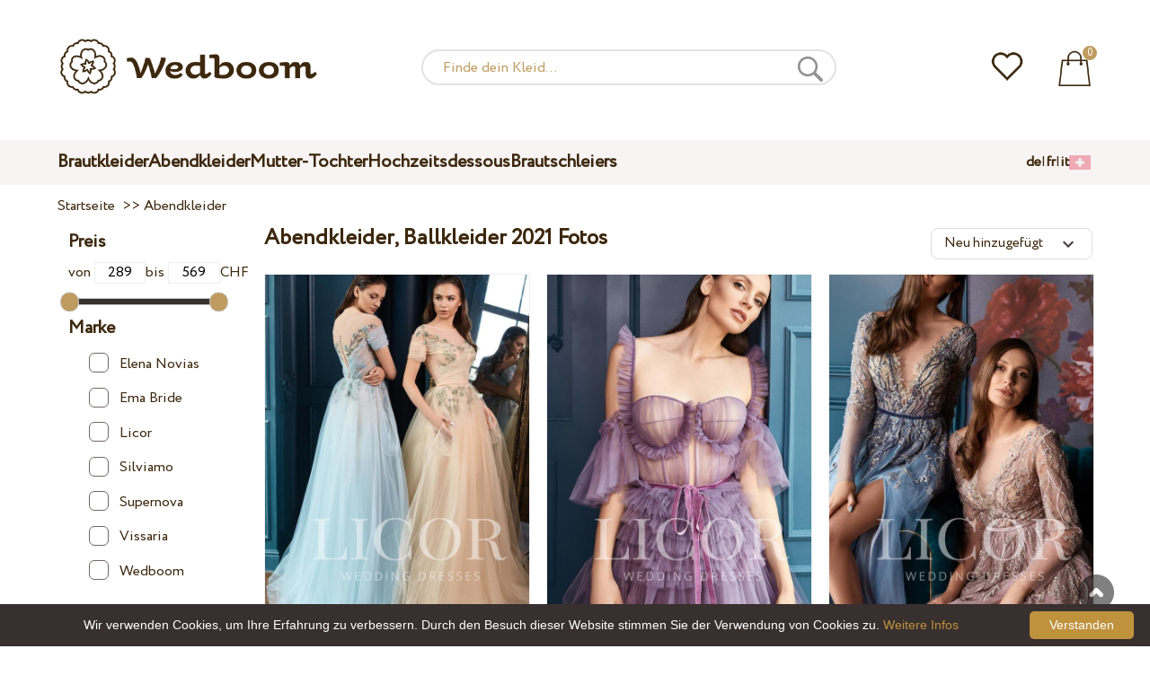

--- FILE ---
content_type: text/html; charset=UTF-8
request_url: https://wedboom.ch/de/evening-dresses/photo-2021/
body_size: 11741
content:
<!DOCTYPE html><html lang="de"><head><title>Abendkleider, Ballkleider 2021 Fotos – Wedboom.CH – Online-Shop der Brautkleidern</title><meta http-equiv="Content-Type" content="text/html; charset=UTF-8"><meta name="description" content=""><meta name="keywords" content="Abendkleider, Ballkleider 2021 Fotos"><meta name="viewport" content="width=device-width, initial-scale=1"><meta name="theme-color" content="#be9b5e"><link rel="icon" href="/favicon.ico" type="image/x-icon"><link rel="stylesheet" href="https://i.wdb.im/assets/css/normalize.min.css"><link rel="stylesheet" href="https://i.wdb.im/assets/css/style.min.css" media="screen"><link href="https://i.wdb.im/assets/css/mmenu.css" type="text/css" rel="stylesheet"><link href="https://i.wdb.im/assets/css/jquery-ui.min.css" rel="stylesheet" type="text/css"><script src="https://i.wdb.im/assets/js/jquery-1.8.3.min.js"></script><script src="https://i.wdb.im/assets/js/jquery-ui.min.js"></script><script src="https://i.wdb.im/assets/js/ajax-cart.js"></script><script src="https://i.wdb.im/assets/js/ajax-filter.js"></script><script src="https://i.wdb.im/assets/js/jquery-ias.min.js"></script><script async src="https://i.wdb.im/assets/js/product-to-session.js"></script><script src="https://i.wdb.im/assets/js/jquery.autocomplete-min.js"></script><script>
$(function() {
 if ($(window).width() <= 500) { $("img").each(function() { $(this).attr("src", $(this).attr("src").replace("800x1200", "400x600")); }); } }); </script><script src="https://i.wdb.im/assets/js/mmenu.js"></script><script>	
$(function() {
	$(".input_search").autocomplete({
 serviceUrl:'/ajax/search_products_de.php',
 minChars:1,
 noCache: false, 
 onSelect:
 function(suggestion){
 $(".input_search").closest('form').submit();
 },
 formatResult:
 function(suggestion, currentValue){
 var reEscape = new RegExp('(\\' + ['/', '.', '*', '+', '?', '|', '(', ')', '[', ']', '{', '}', '\\'].join('|\\') + ')', 'g');
 var pattern = '(' + currentValue.replace(reEscape, '\\$1') + ')';
 return (suggestion.data.image?"<img src='"+suggestion.data.image+"'> ":'') + suggestion.value.replace(new RegExp(pattern, 'gi'), '<strong>$1<\/strong>')+(suggestion.data.price_chf?" <span> CHF "+suggestion.data.price_chf+"</span>":'');
 }	
	});
});
$(function() {
	$(".input_search_mob").autocomplete({
 serviceUrl:'/ajax/search_products_de.php',
 minChars:1,
 noCache: false, 
 onSelect:
 function(suggestion){
 $(".input_search_mob").closest('form').submit();
 },
 formatResult:
 function(suggestion, currentValue){
 var reEscape = new RegExp('(\\' + ['/', '.', '*', '+', '?', '|', '(', ')', '[', ']', '{', '}', '\\'].join('|\\') + ')', 'g');
 var pattern = '(' + currentValue.replace(reEscape, '\\$1') + ')';
 return (suggestion.data.image?"<img src='"+suggestion.data.image+"'> ":'') + suggestion.value.replace(new RegExp(pattern, 'gi'), '<strong>$1<\/strong>')+(suggestion.data.price_chf?" <span> CHF "+suggestion.data.price_chf+"</span>":'');
 }	
	});
});
</script><script async src="https://www.googletagmanager.com/gtag/js?id=UA-31393438-8"></script><script>
 window.dataLayer = window.dataLayer || [];
 function gtag(){dataLayer.push(arguments);}
 gtag('js', new Date());
 gtag('config', 'UA-31393438-8');
	</script><script>
 var _gaq = _gaq || [];
 _gaq.push(['_setAccount', 'UA-31393438-8']);
 _gaq.push(['_setDomainName', 'wedboom.ch']);
 _gaq.push(['_trackPageview']);
 (function() {
 var ga = document.createElement('script'); ga.type = 'text/javascript'; ga.async = true;
 ga.src = ('https:' == document.location.protocol ? 'https://ssl' : 'http://www') + '.google-analytics.com/ga.js';
 var s = document.getElementsByTagName('script')[0]; s.parentNode.insertBefore(ga, s);
 })();
	</script><script>(function(w,d,s,l,i){w[l]=w[l]||[];w[l].push({'gtm.start':
new Date().getTime(),event:'gtm.js'});var f=d.getElementsByTagName(s)[0],
j=d.createElement(s),dl=l!='dataLayer'?'&l='+l:'';j.async=true;j.src=
'https://www.googletagmanager.com/gtm.js?id='+i+dl;f.parentNode.insertBefore(j,f);
})(window,document,'script','dataLayer','GTM-{$version->google_gmt|escape}');</script><script>
 !function(f,b,e,v,n,t,s)
 {if(f.fbq)return;n=f.fbq=function(){n.callMethod?
 n.callMethod.apply(n,arguments):n.queue.push(arguments)};
 if(!f._fbq)f._fbq=n;n.push=n;n.loaded=!0;n.version='2.0';
 n.queue=[];t=b.createElement(e);t.async=!0;
 t.src=v;s=b.getElementsByTagName(e)[0];
 s.parentNode.insertBefore(t,s)}(window, document,'script',
 'https://connect.facebook.net/en_US/fbevents.js');
 fbq('init', '677481419402271'); 
 fbq('init', '392616428097981');
 fbq('track', 'PageView');
</script><script type='application/ld+json'>{"@context":"https://schema.org","@type":"Organization","url":"https://wedboom.eu/","sameAs":["https://www.facebook.com/wedboom","https://www.instagram.com/wedboomstore/"],"@id":"https://wedbooom.eu/#organization","name":"Wedboom","logo":"{$settings->cdn1}/images/logo.png"}</script><script>
var page = '';
var sort = '';
var keyword = '';
var current_url = 'https://wedboom.ch/';
current_url += 'de/evening-dresses/photo-2021/';
</script><script>
document.addEventListener(
"DOMContentLoaded", () => {
new Mmenu( "#my-menu", {
navbar: {
title: "Wedboom.CH – Online-Shop der Brautkleidern"
}
});
}
);
</script><script>
$(document).ready(function(){
$(window).scroll(function(){
if ($(this).scrollTop() > 100) {
$('.scrollup').fadeIn();
} else {
$('.scrollup').fadeOut();
}
});
$('.scrollup').click(function(){
$("html, body").animate({ scrollTop: 0 }, 600);
return false;
});
});
</script><script>
fbq('trackCustom', 'ViewCategory', {
 content_name: 'Abendkleider, Ballkleider 2021 Fotos',
 content_category: 'Startseite > Abendkleider',
 content_ids: ['15698', '15697', '15696', '15695', '15694', '15693', '15692', '15691', '15690', '15689'],
 content_type: 'product',
 product_catalog_id: '2268459626797503'
});
</script><script async id="cookieinfo" src="https://i.wdb.im/assets/js/cookieinfo.min.js" data-bg="#38302f" data-fg="#FFFFFF" data-divlinkbg="#bf923d" data-link="#bf923d" data-divlink="#FFFFFF" data-cookie="CookieInfoScript" data-message="Wir verwenden Cookies, um Ihre Erfahrung zu verbessern. Durch den Besuch dieser Website stimmen Sie der Verwendung von Cookies zu." data-linkmsg="Weitere Infos" data-close-text="Verstanden"></script></head><body><noscript><img height="1" width="1" alt="" style="display:none" src="https://www.facebook.com/tr?id=677481419402271&ev=PageView&noscript=1" /></noscript><noscript><img height="1" width="1" alt="" style="display:none" src="https://www.facebook.com/tr?id=392616428097981&ev=PageView&noscript=1" /></noscript><script>
$(window).scroll(function() {
var height = $(window).scrollTop();
if(height > 130){
$("#header-fixed").slideDown(100);
} else{
$("#header-fixed").slideUp(100);
}
});
</script><div id="header-fixed"><div id="catalog-menu-container-fix"><div id="fixed-catalog"><ul><li><a href="/de/wedding-dresses/">Brautkleider</a></li><li><a href="/de/evening-dresses/">Abendkleider</a></li><li><a href="/de/family-look/">Mutter-Tochter</a></li><li><a href="/de/boudoir-dresses/">Hochzeitsdessous</a></li><li><a href="/de/bridal-veils/">Brautschleiers</a></li></ul></div><div id="fixed-informer"><div class="wishlist_informer"><a href="/de/wishlist/"><div class="whishlist-informer-off"></div></a></div><div class="cart_informer"><script>
$(document).ready(function(){
 $(".show-cart").click(function(){
 $("#header-fixed > .cart_informer > .data").show();
 $("#header > .cart_informer > .data").show();
 $("#header-mob > .cart_informer > .data").show();
 });
 $(".close-cart").click(function(){
 $("#header-fixed > .cart_informer > .data").hide();
 $("#header > .cart_informer > .data").hide();
 $("#header-mob > .cart_informer > .data").hide();
 });
});
</script><script>
function positionCartModal() {
 const modal = document.querySelector('.modal-cart');
 if (!modal) return;
 const modalHeight = modal.offsetHeight;
 const screenHeight = window.innerHeight;
 if (modalHeight < screenHeight * 0.9) { modal.style.top = '50%'; modal.style.transform = 'translate(-50%, -50%)'; } else { modal.style.top = '5%'; modal.style.transform = 'translateX(-50%)'; } } window.addEventListener('load', positionCartModal); window.addEventListener('resize', positionCartModal); </script><div class="cart-informer-off"></div><span class="informer-items informer-items-full">0</span></a></div><div id="modal_cart" class="modal data" style="display:none"><div class="modal-cart"><div class="close-cart"><a href="#"><img src="https://i.wdb.im/images/close-b.png" alt="schließen" title="schließen"></a></div><h4>Warenkorb</h4><span>Ihr Warenkorb ist leer</span></div></div></div></div></div></div><div id="header"><div id="logo"><a href="/de/"><img src="https://i.wdb.im/images/logo.png" alt="Wedboom.CH" title="Wedboom.CH"></a></div><div id="search"><form action="/de/search"><input class="input_search" type="text" name="keyword" value="" placeholder="Finde dein Kleid..."/><input type="hidden" name="lang" value="de"><input type="image" src="[data-uri]" alt="suchen" title="suchen"></form></div><div class="wishlist_informer"><a href="/de/wishlist/"><div class="whishlist-informer-off"></div></a></div><div class="cart_informer"><script>
$(document).ready(function(){
 $(".show-cart").click(function(){
 $("#header-fixed > .cart_informer > .data").show();
 $("#header > .cart_informer > .data").show();
 $("#header-mob > .cart_informer > .data").show();
 });
 $(".close-cart").click(function(){
 $("#header-fixed > .cart_informer > .data").hide();
 $("#header > .cart_informer > .data").hide();
 $("#header-mob > .cart_informer > .data").hide();
 });
});
</script><script>
function positionCartModal() {
 const modal = document.querySelector('.modal-cart');
 if (!modal) return;
 const modalHeight = modal.offsetHeight;
 const screenHeight = window.innerHeight;
 if (modalHeight < screenHeight * 0.9) { modal.style.top = '50%'; modal.style.transform = 'translate(-50%, -50%)'; } else { modal.style.top = '5%'; modal.style.transform = 'translateX(-50%)'; } } window.addEventListener('load', positionCartModal); window.addEventListener('resize', positionCartModal); </script><div class="cart-informer-off"></div><span class="informer-items informer-items-full">0</span></a></div><div id="modal_cart" class="modal data" style="display:none"><div class="modal-cart"><div class="close-cart"><a href="#"><img src="https://i.wdb.im/images/close-b.png" alt="schließen" title="schließen"></a></div><h4>Warenkorb</h4><span>Ihr Warenkorb ist leer</span></div></div></div></div><div id="header-mob"><div id="menu"><a href="#my-menu"></a></div><div id="search-mob-h"><a href="#"></a></div><div id="logo-mob"><a href="/de/"></a></div><div class="wishlist_informer"><a href="/de/wishlist/"><div class="whishlist-informer-off"></div></a></div><div class="cart_informer"><script>
$(document).ready(function(){
 $(".show-cart").click(function(){
 $("#header-fixed > .cart_informer > .data").show();
 $("#header > .cart_informer > .data").show();
 $("#header-mob > .cart_informer > .data").show();
 });
 $(".close-cart").click(function(){
 $("#header-fixed > .cart_informer > .data").hide();
 $("#header > .cart_informer > .data").hide();
 $("#header-mob > .cart_informer > .data").hide();
 });
});
</script><script>
function positionCartModal() {
 const modal = document.querySelector('.modal-cart');
 if (!modal) return;
 const modalHeight = modal.offsetHeight;
 const screenHeight = window.innerHeight;
 if (modalHeight < screenHeight * 0.9) { modal.style.top = '50%'; modal.style.transform = 'translate(-50%, -50%)'; } else { modal.style.top = '5%'; modal.style.transform = 'translateX(-50%)'; } } window.addEventListener('load', positionCartModal); window.addEventListener('resize', positionCartModal); </script><div class="cart-informer-off"></div><span class="informer-items informer-items-full">0</span></a></div><div id="modal_cart" class="modal data" style="display:none"><div class="modal-cart"><div class="close-cart"><a href="#"><img src="https://i.wdb.im/images/close-b.png" alt="schließen" title="schließen"></a></div><h4>Warenkorb</h4><span>Ihr Warenkorb ist leer</span></div></div></div></div><div id="modal-search" class="modal"><script>
$(document).ready(function(){
 $("#hide-search").click(function(){
 $("#search-mob").hide();
 $("#modal-search").hide();
 MagicSlideshow.play('slideshow-1');
 });
 $("#search-mob-h").click(function(){
 $("#search-mob").show();
 $("#modal-search").show();
 MagicSlideshow.pause('slideshow-1');
 });	
});
</script><div id="search-mob"><img id="hide-search" src="https://i.wdb.im/images/px.png" alt="schließen"><form action="/de/search"><input class="input_search_mob" type="text" name="keyword" value="" placeholder="Finde dein Kleid..."/><input type="hidden" name="lang" value="de"><input type="image" src="[data-uri]" alt="suchen" title="suchen"></form></div></div><script>
	window.onscroll = function() {myFunction()};
	var header = document.getElementById("header-mob");
	var sticky = header.offsetTop;
	function myFunction() {
 if (window.pageYOffset > sticky) {
 header.classList.add("sticky");
 } else {
 header.classList.remove("sticky");
 }
	}	
	</script><div id="catalog-menu"><div id="catalog-menu-container"><ul><li><a href="/de/wedding-dresses/">Brautkleider</a></li><li><a href="/de/evening-dresses/">Abendkleider</a></li><li><a href="/de/family-look/">Mutter-Tochter</a></li><li><a href="/de/boudoir-dresses/">Hochzeitsdessous</a></li><li><a href="/de/bridal-veils/">Brautschleiers</a></li></ul><div id="versions"><div id="langs"><a href="https://wedboom.ch/de/evening-dresses/photo-2021/">de</a><span class="sep">|</span><a href="https://wedboom.ch/fr/evening-dresses/photo-2021/">fr</a><span class="sep">|</span><a href="https://wedboom.ch/it/evening-dresses/photo-2021/">it</a></div><div id="flags"><a href="#" onclick="document.getElementById('international').style.display='block';MagicSlideshow.pause('slideshow-1');return false;"><img class="ch flag" src="https://i.wdb.im/images/px.png" alt=""></a></div></div></div></div><div id="international" class="modal" style="display:none"><div class="modal-vers"><div id="close-lang"><a href="#" onclick="document.getElementById('international').style.display='none';return false;"><img src="[data-uri]" alt="schließen" title="schließen"></a></div><div class="international"><ul class="in-1"><li class="at"><a href="https://wedboom.at/" rel="nofollow">Österreich<span class="language">(Austria)</span></a><li class="be"><a href="https://wedboom.be/" rel="nofollow">Belgique<span class="language">(Belgium)</span></a><li class="bg"><a href="https://wedboom.eu/bg/" rel="nofollow">България<span class="language">(Bulgaria)</span></a></li><li class="hr"><a href="https://wedboom.eu/hr/" rel="nofollow">Hrvatska<span class="language">(Croatia)</span></a></li><li class="cz"><a href="https://wedboom.cz/" rel="nofollow">Česko<span class="language">(Czechia)</span></a><li class="da"><a href="https://wedboom.eu/da/" rel="nofollow">Danmark<span class="language">(Denmark)</span></a></li><li class="et"><a href="https://wedboom.eu/et/" rel="nofollow">Eesti<span class="language">(Estonia)</span></a></li><li class="fi"><a href="https://wedboom.eu/fi/" rel="nofollow">Suomi<span class="language">(Finland)</span></a></li><li class="fr"><a href="https://wedboom.fr/" rel="nofollow">France<span class="language">(France)</span></a><li class="de"><a href="https://wedboom.de/" rel="nofollow">Deutschland<span class="language">(Germany)</span></a><li class="el"><a href="https://wedboom.eu/el/" rel="nofollow">Ελλάδα<span class="language">(Greece)</span></a></li></ul><ul class="in-2"><li class="hu"><a href="https://wedboom.eu/hu/" rel="nofollow">Magyarország<span class="language">(Hungary)</span></a></li><li class="it"><a href="https://wedboom.it/" rel="nofollow">Italia<span class="language">(Italy)</span></a><li class="kz"><a href="https://wedboom.kz/kk/" rel="nofollow">Қазақстан<span class="language">(Kazakhstan)</span></a><li class="lv"><a href="https://wedboom.eu/lv/" rel="nofollow">Latvija<span class="language">(Latvia)</span></a></li><li class="lt"><a href="https://wedboom.eu/lt/" rel="nofollow">Lietuva<span class="language">(Lithuania)</span></a></li><li class="md"><a href="https://wedboom.md/ro/" rel="nofollow">Moldova<span class="language">(Moldova)</span></a><li class="nl"><a href="https://wedboom.nl/" rel="nofollow">Nederland<span class="language">(Netherlands)</span></a><li class="nn"><a href="https://wedboom.eu/nn/" rel="nofollow">Noreg<span class="language">(Norway)</span></a></li><li class="pl"><a href="https://wedboom.pl/" rel="nofollow">Polska<span class="language">(Poland)</span></a><li class="pt"><a href="https://wedboom.eu/pt/" rel="nofollow">Portugal<span class="language">(Portugal)</span></a></li><li class="ro"><a href="https://wedboom.ro/" rel="nofollow">România<span class="language">(Romania)</span></a></ul><ul class="in-3"><li class="sr"><a href="https://wedboom.eu/sr/" rel="nofollow">Србија<span class="language">(Serbia)</span></a></li><li class="sk"><a href="https://wedboom.eu/sk/" rel="nofollow">Slovensko<span class="language">(Slovakia)</span></a></li><li class="sl"><a href="https://wedboom.eu/sl/" rel="nofollow">Slovenija<span class="language">(Slovenia)</span></a></li><li class="es"><a href="https://wedboom.es/" rel="nofollow">España<span class="language">(Spain)</span></a><li class="sv"><a href="https://wedboom.eu/sv/" rel="nofollow">Sverige<span class="language">(Sweden)</span></a></li><li class="ch"><a href="https://wedboom.ch/de/" rel="nofollow">Schweiz<span class="language">(Switzerland)</span></a><li class="ua"><a href="https://wedboom.ua/uk/" rel="nofollow">Україна<span class="language">(Ukraine)</span></a><li class="uk"><a href="https://wedboom.co.uk/" rel="nofollow">United Kingdom<span class="language">(UK)</span></a><li class="eu"><a href="https://wedboom.eu/en/" rel="nofollow">Europe<span class="language">(English)</span></a><li class="net"><a href="https://wedboom.net/" rel="nofollow">International<span class="language">(English)</span></a></ul></div></div></div><script>
document.addEventListener('click', function (event) {
 const modal = event.target.closest('.modal');
 if (!modal) return;
 if (!event.target.closest('.modal-cart, .modal-vers, .modal-pay, .modal-sizes, #search-mob, #filter_block')) {
 modal.style.display = 'none';
 }
});
</script><div id="content"><div class="content-container"><div id="path" xmlns:v="https://rdf.data-vocabulary.org/#"><a href="/de/" property="v:url" title="Wedboom.CH – Online-Shop der Brautkleidern"><span typeof="v:Breadcrumb" property="v:title">Startseite</span></a>
&nbsp;>>&nbsp;<a href="/de/evening-dresses/" property="v:url" title="Abendkleider"><span typeof="v:Breadcrumb" property="v:title">Abendkleider</span></a></div></div><div class="content-container" id="content-container"><div id="filter_block"><script>
	$(document).ready(function(){
 $("#hide_filter").click(function(){
 $("#filter_block").hide();
 $(".filter").hide();
 });
 $("#products_filter").click(function(){
 $("#filter_block").show();
 $(".filter").show();
 });
 if(window.location.href.indexOf("filter") > -1) {
 $("#filter_block").show();
 $(".filter").show();
 }	
	});
	</script><div id="filter_block2"><a href="https://wedboom.ch/de/evening-dresses/photo-2021/"><img src="https://i.wdb.im/images/close-b.png" alt="schließen" title="schließen"></a><script>
$('#flat-slider').slider({
orientation: 'horizontal',
range: true,
values: [17,67]
});
$(document).ready(function(){
var minMtf = 289;
var maxMtf = 569;
var valuesFirst = 289;
var valuesSecond = 569;
$( "#flat-slider" ).slider({
range: true,
min: minMtf,
max: maxMtf,
values: [ valuesFirst, valuesSecond ],
stop: function(event, ui) {
$( "input#minCost" ).val( ui.values[ 0 ] );
$( "input#maxCost" ).val( ui.values[ 1 ] );
$( "input#maxCost" ).trigger('change');
},
slide: function( event, ui ) {
$( "input#minCost" ).val( ui.values[ 0 ] );
$( "input#maxCost" ).val( ui.values[ 1 ] );
}
});
$("input#minCost").change(function(){
var value1=$("input#minCost").val();
var value2=$("input#maxCost").val();
if(parseInt(value1) > parseInt(value2)){
value1 = value2;
$("input#minCost").val(value1);
}
$("#flat-slider").slider("values",0,value1);
});
$("input#maxCost").change(function(){
var value1=$("input#minCost").val();
var value2=$("input#maxCost").val();
if(parseInt(value1) > parseInt(value2)){
value2 = value1;
$("input#maxCost").val(value2);
}
$("#flat-slider").slider("values",1,value2);
});
});
</script><form method="get" action="/de/evening-dresses/photo-2021/" id="featur" name="featur"><div class="price_position"><h3 id="fh">Preis</h3><div class="filters_wrapper"><div><label for="minCost">von
 <input style="width: 25%; padding:2px; text-align:center; background-color: transparent; border: 1px solid #eee;" type="text" name="price_first" id="minCost" value="289"/></label><label for="maxCost">bis
 <input style="width: 25%; padding:2px; text-align:center; background-color: transparent; border: 1px solid #eee;" type="text" name="price_last" id="maxCost" value="569"/></label>CHF 
 </div><br><div class="flat-slider" id="flat-slider" style="width: 80%;"></div><br></div></div><div class="filter_group"><h3 class="feature_name" data-feature="brand">
 Marke
 </h3><div id="brands_div"><ul><li><label class="container" for="brand_20">Elena Novias<input type="checkbox" id="brand_20" name="brand_20" value="20" /><span class="checkmark"></span></label></li><li><label class="container" for="brand_4">Ema Bride<input type="checkbox" id="brand_4" name="brand_4" value="4" /><span class="checkmark"></span></label></li><li><label class="container" for="brand_16">Licor<input type="checkbox" id="brand_16" name="brand_16" value="16" /><span class="checkmark"></span></label></li><li><label class="container" for="brand_9">Silviamo<input type="checkbox" id="brand_9" name="brand_9" value="9" /><span class="checkmark"></span></label></li><li><label class="container" for="brand_10">Supernova<input type="checkbox" id="brand_10" name="brand_10" value="10" /><span class="checkmark"></span></label></li><li><label class="container" for="brand_15">Vissaria<input type="checkbox" id="brand_15" name="brand_15" value="15" /><span class="checkmark"></span></label></li><li><label class="container" for="brand_1">Wedboom<input type="checkbox" id="brand_1" name="brand_1" value="1" /><span class="checkmark"></span></label></li></ul></div><br><h3 class="feature_name" data-feature="1">
 Silhouette
 </h3><ul><li><label class="container" for="1pai_1">A-Linie<input type="checkbox" id="1pai_1" name="1[]" value="a-line" /><span class="checkmark"></span></label></li><li><label class="container" for="1pai_2">Meerjungfrau<input type="checkbox" id="1pai_2" name="1[]" value="fit-and-flare" /><span class="checkmark"></span></label></li><li><label class="container" for="1pai_3">Fließende<input type="checkbox" id="1pai_3" name="1[]" value="sheath" /><span class="checkmark"></span></label></li><li><label class="container" for="1pai_4">kurzes Kleid<input type="checkbox" id="1pai_4" name="1[]" value="tea-length" /><span class="checkmark"></span></label></li></ul><h3 class="feature_name" data-feature="5">
 Schleppe
 </h3><ul><li><label class="container" for="5pai_1">Nein<input type="checkbox" id="5pai_1" name="5[]" value="-no" /><span class="checkmark"></span></label></li><li><label class="container" for="5pai_2">Ja<input type="checkbox" id="5pai_2" name="5[]" value="-yes" /><span class="checkmark"></span></label></li></ul><h3 class="feature_name" data-feature="8">
 Ärmel
 </h3><ul><li><label class="container" for="8pai_1">3/4<input type="checkbox" id="8pai_1" name="8[]" value="3/4" /><span class="checkmark"></span></label></li><li><label class="container" for="8pai_2">Lang<input type="checkbox" id="8pai_2" name="8[]" value="-long" /><span class="checkmark"></span></label></li><li><label class="container" for="8pai_3">Nein<input type="checkbox" id="8pai_3" name="8[]" value="-no" /><span class="checkmark"></span></label></li><li><label class="container" for="8pai_4">Kurz<input type="checkbox" id="8pai_4" name="8[]" value="-short" /><span class="checkmark"></span></label></li></ul><h3 class="feature_name" data-feature="6">
 Transformer
 </h3><ul><li><label class="container" for="6pai_1">Nein<input type="checkbox" id="6pai_1" name="6[]" value="-no" /><span class="checkmark"></span></label></li></ul><br><div id="mob-filter-buttons"><div id="mob-filter-butts"><a href="https://wedboom.ch/de/evening-dresses/photo-2021/" class="show-filter">Zeigen</a><span>&nbsp;</span><a href="/de/evening-dresses/" class="cancel-filter">Zurücksetzen</a></div></div><a href="/de/evening-dresses/">Zurücksetzen</a></div></form><br /></div></div><div id="products_block"><div id="products_header"><h1>Abendkleider, Ballkleider 2021 Fotos </h1></div><div id="products_sort"><script>
 function clicker(that) {
 var pick = that.options[that.selectedIndex].value;
 location.href = pick;
 }
	</script><script>	
	if ($(window).width() < 1024) { jQuery(function ($) { var ajaxBox = document.getElementById('ajax-box'); if ( localStorage.class ) { ajaxBox.className = localStorage.class; } $(':button.catalog-full, :button.catalog').click(function (e) { localStorage.class = ajaxBox.className = e.target.className; }); }); } </script><select onchange="clicker(this)" class="sort" id="sizes"><option value="/de/evening-dresses/photo-2021/?sort=views">Nach Beliebtheit</option><option value="/de/evening-dresses/photo-2021/?sort=price">Niedrigster Preis</option><option value="/de/evening-dresses/photo-2021/?sort=priced">Höchster Preis</option><option value="/de/evening-dresses/photo-2021/?sort=name">A-Z</option><option selected value="/de/evening-dresses/photo-2021/?sort=position">Neu hinzugefügt</option></select></div><div id="products_grid"><button class="catalog-full"></button><button class="catalog"></button></div><div id="products_filter"><img src="https://i.wdb.im/images/px.png" alt="filtern" /></div><ul id="ajax-box" class="catalog"><li class="products"><div class="image"><a href="/de/evening-dresses/licor-2200" title="Abendkleid Licor 2200"><img class="list" src="https://i.wdb.im/products/licor-2200-4.800x1200.jpg" alt="Abendkleid Licor 2200" title="Abendkleid Licor 2200"/></a><div class="color-icons"><ul class="colors"><li title="Grau-blau" style="background-color: #6699cc;color: #6699cc"><li title="Cappuccino" style="background-color: #bcada3;color: #bcada3"><li title="Minze" style="background-color: #aaf0d1;color: #aaf0d1"></ul></div><div class="hover"><div class="wish"><a href="/de/wishlist?id=15698" class="addps" id="addToWishList-15698" data-id='15698' data-key='wishlist' data-informer='1' data-result-text='<img src="https://i.wdb.im/images/heart-on.png" alt="zu Favoriten hinzugefügt" title="zu Favoriten hinzugefügt">'><img src="https://i.wdb.im/images/heart-off.png" alt="Zu Favoriten hinzufügen" title="Zu Favoriten hinzufügen"></a><script>
 var a = document.getElementById('addToWishList-15698');
 a.addEventListener(
 'click', 
 function() { 
 fbq('track', 'AddToWishlist', {
 content_ids: ['15698'],
 content_type: 'product',
 product_catalog_id: '2268459626797503',
 value: '349.99',
 currency: 'CHF' 
 }); 
 _gaq.push(['_trackEvent', '[Page Type]', 'Add to Wishlist', '[Abendkleid Licor 2200]']); 
 },
 false
 );
 </script></div><div class="more"><a href="/de/evening-dresses/licor-2200">Lesen Sie mehr</a></div></div></div><div class="item_row"><div class="item_name"><a href="/de/evening-dresses/licor-2200" title="Abendkleid Licor 2200">Abendkleid Licor 2200</a><div class="price"><span>CHF 349.<span class="cents">99</span></span></div></div><div class="buy_now"><a href="/de/evening-dresses/licor-2200">Lesen Sie mehr</a></div></div></li><li class="products"><div class="image"><a href="/de/evening-dresses/licor-2201" title="Abendkleid Licor 2201"><img class="list" src="https://i.wdb.im/products/licor-2201-1.800x1200.jpg" alt="Abendkleid Licor 2201" title="Abendkleid Licor 2201"/></a><div class="color-icons"><ul class="colors"><li title="Lila" style="background-color: #800080;color: #800080"><li title="Elektriker" style="background-color: #0892d0;color: #0892d0"><li title="Pfirsich" style="background-color: #ffe5b4;color: #ffe5b4"></ul></div><div class="hover"><div class="wish"><a href="/de/wishlist?id=15697" class="addps" id="addToWishList-15697" data-id='15697' data-key='wishlist' data-informer='1' data-result-text='<img src="https://i.wdb.im/images/heart-on.png" alt="zu Favoriten hinzugefügt" title="zu Favoriten hinzugefügt">'><img src="https://i.wdb.im/images/heart-off.png" alt="Zu Favoriten hinzufügen" title="Zu Favoriten hinzufügen"></a><script>
 var a = document.getElementById('addToWishList-15697');
 a.addEventListener(
 'click', 
 function() { 
 fbq('track', 'AddToWishlist', {
 content_ids: ['15697'],
 content_type: 'product',
 product_catalog_id: '2268459626797503',
 value: '349.99',
 currency: 'CHF' 
 }); 
 _gaq.push(['_trackEvent', '[Page Type]', 'Add to Wishlist', '[Abendkleid Licor 2201]']); 
 },
 false
 );
 </script></div><div class="more"><a href="/de/evening-dresses/licor-2201">Lesen Sie mehr</a></div></div></div><div class="item_row"><div class="item_name"><a href="/de/evening-dresses/licor-2201" title="Abendkleid Licor 2201">Abendkleid Licor 2201</a><div class="price"><span>CHF 349.<span class="cents">99</span></span></div></div><div class="buy_now"><a href="/de/evening-dresses/licor-2201">Lesen Sie mehr</a></div></div></li><li class="products"><div class="image"><a href="/de/evening-dresses/licor-2202" title="Abendkleid Licor 2202"><img class="list" src="https://i.wdb.im/products/licor-2202-1.800x1200.jpg" alt="Abendkleid Licor 2202" title="Abendkleid Licor 2202"/></a><div class="color-icons"><ul class="colors"><li title="Elektriker" style="background-color: #0892d0;color: #0892d0"><li title="Rauchig" style="background-color: #c5b5b4;color: #c5b5b4"><li title="Lila" style="background-color: #800080;color: #800080"></ul></div><div class="hover"><div class="wish"><a href="/de/wishlist?id=15696" class="addps" id="addToWishList-15696" data-id='15696' data-key='wishlist' data-informer='1' data-result-text='<img src="https://i.wdb.im/images/heart-on.png" alt="zu Favoriten hinzugefügt" title="zu Favoriten hinzugefügt">'><img src="https://i.wdb.im/images/heart-off.png" alt="Zu Favoriten hinzufügen" title="Zu Favoriten hinzufügen"></a><script>
 var a = document.getElementById('addToWishList-15696');
 a.addEventListener(
 'click', 
 function() { 
 fbq('track', 'AddToWishlist', {
 content_ids: ['15696'],
 content_type: 'product',
 product_catalog_id: '2268459626797503',
 value: '359.99',
 currency: 'CHF' 
 }); 
 _gaq.push(['_trackEvent', '[Page Type]', 'Add to Wishlist', '[Abendkleid Licor 2202]']); 
 },
 false
 );
 </script></div><div class="more"><a href="/de/evening-dresses/licor-2202">Lesen Sie mehr</a></div></div></div><div class="item_row"><div class="item_name"><a href="/de/evening-dresses/licor-2202" title="Abendkleid Licor 2202">Abendkleid Licor 2202</a><div class="price"><span>CHF 359.<span class="cents">99</span></span></div></div><div class="buy_now"><a href="/de/evening-dresses/licor-2202">Lesen Sie mehr</a></div></div></li><li class="products"><div class="image"><a href="/de/evening-dresses/licor-2203" title="Abendkleid Licor 2203"><img class="list" src="https://i.wdb.im/products/licor-2203-1.800x1200.jpg" alt="Abendkleid Licor 2203" title="Abendkleid Licor 2203"/></a><div class="color-icons"><ul class="colors"><li title="Puder" style="background-color: #FADADD;color: #FADADD"><li title="Schwarz" style="background-color: #000000;color: #000000"><li title="Graue" style="background-color: #808080;color: #808080"></ul></div><div class="hover"><div class="wish"><a href="/de/wishlist?id=15695" class="addps" id="addToWishList-15695" data-id='15695' data-key='wishlist' data-informer='1' data-result-text='<img src="https://i.wdb.im/images/heart-on.png" alt="zu Favoriten hinzugefügt" title="zu Favoriten hinzugefügt">'><img src="https://i.wdb.im/images/heart-off.png" alt="Zu Favoriten hinzufügen" title="Zu Favoriten hinzufügen"></a><script>
 var a = document.getElementById('addToWishList-15695');
 a.addEventListener(
 'click', 
 function() { 
 fbq('track', 'AddToWishlist', {
 content_ids: ['15695'],
 content_type: 'product',
 product_catalog_id: '2268459626797503',
 value: '369.99',
 currency: 'CHF' 
 }); 
 _gaq.push(['_trackEvent', '[Page Type]', 'Add to Wishlist', '[Abendkleid Licor 2203]']); 
 },
 false
 );
 </script></div><div class="more"><a href="/de/evening-dresses/licor-2203">Lesen Sie mehr</a></div></div></div><div class="item_row"><div class="item_name"><a href="/de/evening-dresses/licor-2203" title="Abendkleid Licor 2203">Abendkleid Licor 2203</a><div class="price"><span>CHF 369.<span class="cents">99</span></span></div></div><div class="buy_now"><a href="/de/evening-dresses/licor-2203">Lesen Sie mehr</a></div></div></li><li class="products"><div class="image"><a href="/de/evening-dresses/licor-2204" title="Abendkleid Licor 2204"><img class="list" src="https://i.wdb.im/products/licor-2204-1.800x1200.jpg" alt="Abendkleid Licor 2204" title="Abendkleid Licor 2204"/></a><div class="color-icons"><ul class="colors"><li title="Silber" style="background-color: #C0C0C0;color: #C0C0C0"><li title="Weinrot" style="background-color: #800020;color: #800020"><li title="Grün" style="background-color: #006633;color: #006633"></ul></div><div class="hover"><div class="wish"><a href="/de/wishlist?id=15694" class="addps" id="addToWishList-15694" data-id='15694' data-key='wishlist' data-informer='1' data-result-text='<img src="https://i.wdb.im/images/heart-on.png" alt="zu Favoriten hinzugefügt" title="zu Favoriten hinzugefügt">'><img src="https://i.wdb.im/images/heart-off.png" alt="Zu Favoriten hinzufügen" title="Zu Favoriten hinzufügen"></a><script>
 var a = document.getElementById('addToWishList-15694');
 a.addEventListener(
 'click', 
 function() { 
 fbq('track', 'AddToWishlist', {
 content_ids: ['15694'],
 content_type: 'product',
 product_catalog_id: '2268459626797503',
 value: '349.99',
 currency: 'CHF' 
 }); 
 _gaq.push(['_trackEvent', '[Page Type]', 'Add to Wishlist', '[Abendkleid Licor 2204]']); 
 },
 false
 );
 </script></div><div class="more"><a href="/de/evening-dresses/licor-2204">Lesen Sie mehr</a></div></div></div><div class="item_row"><div class="item_name"><a href="/de/evening-dresses/licor-2204" title="Abendkleid Licor 2204">Abendkleid Licor 2204</a><div class="price"><span>CHF 349.<span class="cents">99</span></span></div></div><div class="buy_now"><a href="/de/evening-dresses/licor-2204">Lesen Sie mehr</a></div></div></li><li class="products"><div class="image"><a href="/de/evening-dresses/licor-2205" title="Abendkleid Licor 2205"><img class="list" src="https://i.wdb.im/products/licor-2205-1.800x1200.jpg" alt="Abendkleid Licor 2205" title="Abendkleid Licor 2205"/></a><div class="color-icons"><ul class="colors"><li title="Dunkelblauer" style="background-color: #000080;color: #000080"><li title="Lila" style="background-color: #800080;color: #800080"></ul></div><div class="hover"><div class="wish"><a href="/de/wishlist?id=15693" class="addps" id="addToWishList-15693" data-id='15693' data-key='wishlist' data-informer='1' data-result-text='<img src="https://i.wdb.im/images/heart-on.png" alt="zu Favoriten hinzugefügt" title="zu Favoriten hinzugefügt">'><img src="https://i.wdb.im/images/heart-off.png" alt="Zu Favoriten hinzufügen" title="Zu Favoriten hinzufügen"></a><script>
 var a = document.getElementById('addToWishList-15693');
 a.addEventListener(
 'click', 
 function() { 
 fbq('track', 'AddToWishlist', {
 content_ids: ['15693'],
 content_type: 'product',
 product_catalog_id: '2268459626797503',
 value: '369.99',
 currency: 'CHF' 
 }); 
 _gaq.push(['_trackEvent', '[Page Type]', 'Add to Wishlist', '[Abendkleid Licor 2205]']); 
 },
 false
 );
 </script></div><div class="more"><a href="/de/evening-dresses/licor-2205">Lesen Sie mehr</a></div></div></div><div class="item_row"><div class="item_name"><a href="/de/evening-dresses/licor-2205" title="Abendkleid Licor 2205">Abendkleid Licor 2205</a><div class="price"><span>CHF 369.<span class="cents">99</span></span></div></div><div class="buy_now"><a href="/de/evening-dresses/licor-2205">Lesen Sie mehr</a></div></div></li><li class="products"><div class="image"><a href="/de/evening-dresses/licor-2206" title="Abendkleid Licor 2206"><img class="list" src="https://i.wdb.im/products/licor-2206-1.800x1200.jpg" alt="Abendkleid Licor 2206" title="Abendkleid Licor 2206"/></a><div class="color-icons"><ul class="colors"><li title="Grau-blau" style="background-color: #6699cc;color: #6699cc"><li title="Lila" style="background-color: #800080;color: #800080"></ul></div><div class="hover"><div class="wish"><a href="/de/wishlist?id=15692" class="addps" id="addToWishList-15692" data-id='15692' data-key='wishlist' data-informer='1' data-result-text='<img src="https://i.wdb.im/images/heart-on.png" alt="zu Favoriten hinzugefügt" title="zu Favoriten hinzugefügt">'><img src="https://i.wdb.im/images/heart-off.png" alt="Zu Favoriten hinzufügen" title="Zu Favoriten hinzufügen"></a><script>
 var a = document.getElementById('addToWishList-15692');
 a.addEventListener(
 'click', 
 function() { 
 fbq('track', 'AddToWishlist', {
 content_ids: ['15692'],
 content_type: 'product',
 product_catalog_id: '2268459626797503',
 value: '349.99',
 currency: 'CHF' 
 }); 
 _gaq.push(['_trackEvent', '[Page Type]', 'Add to Wishlist', '[Abendkleid Licor 2206]']); 
 },
 false
 );
 </script></div><div class="more"><a href="/de/evening-dresses/licor-2206">Lesen Sie mehr</a></div></div></div><div class="item_row"><div class="item_name"><a href="/de/evening-dresses/licor-2206" title="Abendkleid Licor 2206">Abendkleid Licor 2206</a><div class="price"><span>CHF 349.<span class="cents">99</span></span></div></div><div class="buy_now"><a href="/de/evening-dresses/licor-2206">Lesen Sie mehr</a></div></div></li><li class="products"><div class="image"><a href="/de/evening-dresses/licor-2207" title="Abendkleid Licor 2207"><img class="list" src="https://i.wdb.im/products/licor-2207-1.800x1200.jpg" alt="Abendkleid Licor 2207" title="Abendkleid Licor 2207"/></a><div class="color-icons"><ul class="colors"><li title="Gold" style="background-color: #be9b5e;color: #be9b5e"></ul></div><div class="hover"><div class="wish"><a href="/de/wishlist?id=15691" class="addps" id="addToWishList-15691" data-id='15691' data-key='wishlist' data-informer='1' data-result-text='<img src="https://i.wdb.im/images/heart-on.png" alt="zu Favoriten hinzugefügt" title="zu Favoriten hinzugefügt">'><img src="https://i.wdb.im/images/heart-off.png" alt="Zu Favoriten hinzufügen" title="Zu Favoriten hinzufügen"></a><script>
 var a = document.getElementById('addToWishList-15691');
 a.addEventListener(
 'click', 
 function() { 
 fbq('track', 'AddToWishlist', {
 content_ids: ['15691'],
 content_type: 'product',
 product_catalog_id: '2268459626797503',
 value: '349.99',
 currency: 'CHF' 
 }); 
 _gaq.push(['_trackEvent', '[Page Type]', 'Add to Wishlist', '[Abendkleid Licor 2207]']); 
 },
 false
 );
 </script></div><div class="more"><a href="/de/evening-dresses/licor-2207">Lesen Sie mehr</a></div></div></div><div class="item_row"><div class="item_name"><a href="/de/evening-dresses/licor-2207" title="Abendkleid Licor 2207">Abendkleid Licor 2207</a><div class="price"><span>CHF 349.<span class="cents">99</span></span></div></div><div class="buy_now"><a href="/de/evening-dresses/licor-2207">Lesen Sie mehr</a></div></div></li><li class="products"><div class="image"><a href="/de/evening-dresses/licor-2208" title="Abendkleid Licor 2208"><img class="list" src="https://i.wdb.im/products/licor-2208-1.800x1200.jpg" alt="Abendkleid Licor 2208" title="Abendkleid Licor 2208"/></a><div class="color-icons"><ul class="colors"><li title="Blau" style="background-color: #87ceeb;color: #87ceeb"><li title="Rauchig" style="background-color: #c5b5b4;color: #c5b5b4"><li title="Lila" style="background-color: #800080;color: #800080"></ul></div><div class="hover"><div class="wish"><a href="/de/wishlist?id=15690" class="addps" id="addToWishList-15690" data-id='15690' data-key='wishlist' data-informer='1' data-result-text='<img src="https://i.wdb.im/images/heart-on.png" alt="zu Favoriten hinzugefügt" title="zu Favoriten hinzugefügt">'><img src="https://i.wdb.im/images/heart-off.png" alt="Zu Favoriten hinzufügen" title="Zu Favoriten hinzufügen"></a><script>
 var a = document.getElementById('addToWishList-15690');
 a.addEventListener(
 'click', 
 function() { 
 fbq('track', 'AddToWishlist', {
 content_ids: ['15690'],
 content_type: 'product',
 product_catalog_id: '2268459626797503',
 value: '379.99',
 currency: 'CHF' 
 }); 
 _gaq.push(['_trackEvent', '[Page Type]', 'Add to Wishlist', '[Abendkleid Licor 2208]']); 
 },
 false
 );
 </script></div><div class="more"><a href="/de/evening-dresses/licor-2208">Lesen Sie mehr</a></div></div></div><div class="item_row"><div class="item_name"><a href="/de/evening-dresses/licor-2208" title="Abendkleid Licor 2208">Abendkleid Licor 2208</a><div class="price"><span>CHF 379.<span class="cents">99</span></span></div></div><div class="buy_now"><a href="/de/evening-dresses/licor-2208">Lesen Sie mehr</a></div></div></li><li class="products"><div class="image"><a href="/de/evening-dresses/licor-2209" title="Abendkleid Licor 2209"><img class="list" src="https://i.wdb.im/products/licor-2209-1.800x1200.jpg" alt="Abendkleid Licor 2209" title="Abendkleid Licor 2209"/></a><div class="color-icons"><ul class="colors"><li title="Puder" style="background-color: #FADADD;color: #FADADD"><li title="Grün" style="background-color: #006633;color: #006633"><li title="Dunkelblauer" style="background-color: #000080;color: #000080"></ul></div><div class="hover"><div class="wish"><a href="/de/wishlist?id=15689" class="addps" id="addToWishList-15689" data-id='15689' data-key='wishlist' data-informer='1' data-result-text='<img src="https://i.wdb.im/images/heart-on.png" alt="zu Favoriten hinzugefügt" title="zu Favoriten hinzugefügt">'><img src="https://i.wdb.im/images/heart-off.png" alt="Zu Favoriten hinzufügen" title="Zu Favoriten hinzufügen"></a><script>
 var a = document.getElementById('addToWishList-15689');
 a.addEventListener(
 'click', 
 function() { 
 fbq('track', 'AddToWishlist', {
 content_ids: ['15689'],
 content_type: 'product',
 product_catalog_id: '2268459626797503',
 value: '349.99',
 currency: 'CHF' 
 }); 
 _gaq.push(['_trackEvent', '[Page Type]', 'Add to Wishlist', '[Abendkleid Licor 2209]']); 
 },
 false
 );
 </script></div><div class="more"><a href="/de/evening-dresses/licor-2209">Lesen Sie mehr</a></div></div></div><div class="item_row"><div class="item_name"><a href="/de/evening-dresses/licor-2209" title="Abendkleid Licor 2209">Abendkleid Licor 2209</a><div class="price"><span>CHF 349.<span class="cents">99</span></span></div></div><div class="buy_now"><a href="/de/evening-dresses/licor-2209">Lesen Sie mehr</a></div></div></li><li class="products"><div class="image"><a href="/de/evening-dresses/licor-2210" title="Abendkleid Licor 2210"><img class="list" src="https://i.wdb.im/products/licor-2210-1.800x1200.jpg" alt="Abendkleid Licor 2210" title="Abendkleid Licor 2210"/></a><div class="color-icons"><ul class="colors"><li title="Weinrot" style="background-color: #800020;color: #800020"><li title="Dunkelblauer" style="background-color: #000080;color: #000080"></ul></div><div class="hover"><div class="wish"><a href="/de/wishlist?id=15688" class="addps" id="addToWishList-15688" data-id='15688' data-key='wishlist' data-informer='1' data-result-text='<img src="https://i.wdb.im/images/heart-on.png" alt="zu Favoriten hinzugefügt" title="zu Favoriten hinzugefügt">'><img src="https://i.wdb.im/images/heart-off.png" alt="Zu Favoriten hinzufügen" title="Zu Favoriten hinzufügen"></a><script>
 var a = document.getElementById('addToWishList-15688');
 a.addEventListener(
 'click', 
 function() { 
 fbq('track', 'AddToWishlist', {
 content_ids: ['15688'],
 content_type: 'product',
 product_catalog_id: '2268459626797503',
 value: '349.99',
 currency: 'CHF' 
 }); 
 _gaq.push(['_trackEvent', '[Page Type]', 'Add to Wishlist', '[Abendkleid Licor 2210]']); 
 },
 false
 );
 </script></div><div class="more"><a href="/de/evening-dresses/licor-2210">Lesen Sie mehr</a></div></div></div><div class="item_row"><div class="item_name"><a href="/de/evening-dresses/licor-2210" title="Abendkleid Licor 2210">Abendkleid Licor 2210</a><div class="price"><span>CHF 349.<span class="cents">99</span></span></div></div><div class="buy_now"><a href="/de/evening-dresses/licor-2210">Lesen Sie mehr</a></div></div></li><li class="products"><div class="image"><a href="/de/evening-dresses/licor-2211" title="Abendkleid Licor 2211"><img class="list" src="https://i.wdb.im/products/licor-2211-1.800x1200.jpg" alt="Abendkleid Licor 2211" title="Abendkleid Licor 2211"/></a><div class="color-icons"><ul class="colors"><li title="Grau-blau" style="background-color: #6699cc;color: #6699cc"><li title="Graue" style="background-color: #808080;color: #808080"><li title="Lila" style="background-color: #800080;color: #800080"></ul></div><div class="hover"><div class="wish"><a href="/de/wishlist?id=15687" class="addps" id="addToWishList-15687" data-id='15687' data-key='wishlist' data-informer='1' data-result-text='<img src="https://i.wdb.im/images/heart-on.png" alt="zu Favoriten hinzugefügt" title="zu Favoriten hinzugefügt">'><img src="https://i.wdb.im/images/heart-off.png" alt="Zu Favoriten hinzufügen" title="Zu Favoriten hinzufügen"></a><script>
 var a = document.getElementById('addToWishList-15687');
 a.addEventListener(
 'click', 
 function() { 
 fbq('track', 'AddToWishlist', {
 content_ids: ['15687'],
 content_type: 'product',
 product_catalog_id: '2268459626797503',
 value: '349.99',
 currency: 'CHF' 
 }); 
 _gaq.push(['_trackEvent', '[Page Type]', 'Add to Wishlist', '[Abendkleid Licor 2211]']); 
 },
 false
 );
 </script></div><div class="more"><a href="/de/evening-dresses/licor-2211">Lesen Sie mehr</a></div></div></div><div class="item_row"><div class="item_name"><a href="/de/evening-dresses/licor-2211" title="Abendkleid Licor 2211">Abendkleid Licor 2211</a><div class="price"><span>CHF 349.<span class="cents">99</span></span></div></div><div class="buy_now"><a href="/de/evening-dresses/licor-2211">Lesen Sie mehr</a></div></div></li><li class="products"><div class="image"><a href="/de/evening-dresses/licor-2212" title="Abendkleid Licor 2212"><img class="list" src="https://i.wdb.im/products/licor-2212-1.800x1200.jpg" alt="Abendkleid Licor 2212" title="Abendkleid Licor 2212"/></a><div class="color-icons"><ul class="colors"><li title="Schwarz" style="background-color: #000000;color: #000000"><li title="Puder" style="background-color: #FADADD;color: #FADADD"><li title="Weinrot" style="background-color: #800020;color: #800020"><li title="Rauchig" style="background-color: #c5b5b4;color: #c5b5b4"></ul></div><div class="hover"><div class="wish"><a href="/de/wishlist?id=15686" class="addps" id="addToWishList-15686" data-id='15686' data-key='wishlist' data-informer='1' data-result-text='<img src="https://i.wdb.im/images/heart-on.png" alt="zu Favoriten hinzugefügt" title="zu Favoriten hinzugefügt">'><img src="https://i.wdb.im/images/heart-off.png" alt="Zu Favoriten hinzufügen" title="Zu Favoriten hinzufügen"></a><script>
 var a = document.getElementById('addToWishList-15686');
 a.addEventListener(
 'click', 
 function() { 
 fbq('track', 'AddToWishlist', {
 content_ids: ['15686'],
 content_type: 'product',
 product_catalog_id: '2268459626797503',
 value: '349.99',
 currency: 'CHF' 
 }); 
 _gaq.push(['_trackEvent', '[Page Type]', 'Add to Wishlist', '[Abendkleid Licor 2212]']); 
 },
 false
 );
 </script></div><div class="more"><a href="/de/evening-dresses/licor-2212">Lesen Sie mehr</a></div></div></div><div class="item_row"><div class="item_name"><a href="/de/evening-dresses/licor-2212" title="Abendkleid Licor 2212">Abendkleid Licor 2212</a><div class="price"><span>CHF 349.<span class="cents">99</span></span></div></div><div class="buy_now"><a href="/de/evening-dresses/licor-2212">Lesen Sie mehr</a></div></div></li><li class="products"><div class="image"><a href="/de/evening-dresses/licor-2213" title="Abendkleid Licor 2213"><img class="list" src="https://i.wdb.im/products/licor-2213-1.800x1200.jpg" alt="Abendkleid Licor 2213" title="Abendkleid Licor 2213"/></a><div class="color-icons"><ul class="colors"><li title="Lila" style="background-color: #800080;color: #800080"><li title="Graue" style="background-color: #808080;color: #808080"><li title="Grau-blau" style="background-color: #6699cc;color: #6699cc"><li title="Rauchig" style="background-color: #c5b5b4;color: #c5b5b4"></ul></div><div class="hover"><div class="wish"><a href="/de/wishlist?id=15685" class="addps" id="addToWishList-15685" data-id='15685' data-key='wishlist' data-informer='1' data-result-text='<img src="https://i.wdb.im/images/heart-on.png" alt="zu Favoriten hinzugefügt" title="zu Favoriten hinzugefügt">'><img src="https://i.wdb.im/images/heart-off.png" alt="Zu Favoriten hinzufügen" title="Zu Favoriten hinzufügen"></a><script>
 var a = document.getElementById('addToWishList-15685');
 a.addEventListener(
 'click', 
 function() { 
 fbq('track', 'AddToWishlist', {
 content_ids: ['15685'],
 content_type: 'product',
 product_catalog_id: '2268459626797503',
 value: '349.99',
 currency: 'CHF' 
 }); 
 _gaq.push(['_trackEvent', '[Page Type]', 'Add to Wishlist', '[Abendkleid Licor 2213]']); 
 },
 false
 );
 </script></div><div class="more"><a href="/de/evening-dresses/licor-2213">Lesen Sie mehr</a></div></div></div><div class="item_row"><div class="item_name"><a href="/de/evening-dresses/licor-2213" title="Abendkleid Licor 2213">Abendkleid Licor 2213</a><div class="price"><span>CHF 349.<span class="cents">99</span></span></div></div><div class="buy_now"><a href="/de/evening-dresses/licor-2213">Lesen Sie mehr</a></div></div></li><li class="products"><div class="image"><a href="/de/evening-dresses/licor-2214" title="Abendkleid Licor 2214"><img class="list" src="https://i.wdb.im/products/licor-2214-1.800x1200.jpg" alt="Abendkleid Licor 2214" title="Abendkleid Licor 2214"/></a><div class="color-icons"><ul class="colors"><li title="Weinrot" style="background-color: #800020;color: #800020"><li title="Lila" style="background-color: #800080;color: #800080"><li title="Rauchig" style="background-color: #c5b5b4;color: #c5b5b4"><li title="Graue" style="background-color: #808080;color: #808080"></ul></div><div class="hover"><div class="wish"><a href="/de/wishlist?id=15684" class="addps" id="addToWishList-15684" data-id='15684' data-key='wishlist' data-informer='1' data-result-text='<img src="https://i.wdb.im/images/heart-on.png" alt="zu Favoriten hinzugefügt" title="zu Favoriten hinzugefügt">'><img src="https://i.wdb.im/images/heart-off.png" alt="Zu Favoriten hinzufügen" title="Zu Favoriten hinzufügen"></a><script>
 var a = document.getElementById('addToWishList-15684');
 a.addEventListener(
 'click', 
 function() { 
 fbq('track', 'AddToWishlist', {
 content_ids: ['15684'],
 content_type: 'product',
 product_catalog_id: '2268459626797503',
 value: '349.99',
 currency: 'CHF' 
 }); 
 _gaq.push(['_trackEvent', '[Page Type]', 'Add to Wishlist', '[Abendkleid Licor 2214]']); 
 },
 false
 );
 </script></div><div class="more"><a href="/de/evening-dresses/licor-2214">Lesen Sie mehr</a></div></div></div><div class="item_row"><div class="item_name"><a href="/de/evening-dresses/licor-2214" title="Abendkleid Licor 2214">Abendkleid Licor 2214</a><div class="price"><span>CHF 349.<span class="cents">99</span></span></div></div><div class="buy_now"><a href="/de/evening-dresses/licor-2214">Lesen Sie mehr</a></div></div></li><li class="products"><div class="image"><a href="/de/evening-dresses/licor-2215" title="Abendkleid Licor 2215"><img class="list" src="https://i.wdb.im/products/licor-2215-1.800x1200.jpg" alt="Abendkleid Licor 2215" title="Abendkleid Licor 2215"/></a><div class="color-icons"><ul class="colors"><li title="Graue" style="background-color: #808080;color: #808080"><li title="Puder" style="background-color: #FADADD;color: #FADADD"></ul></div><div class="hover"><div class="wish"><a href="/de/wishlist?id=15683" class="addps" id="addToWishList-15683" data-id='15683' data-key='wishlist' data-informer='1' data-result-text='<img src="https://i.wdb.im/images/heart-on.png" alt="zu Favoriten hinzugefügt" title="zu Favoriten hinzugefügt">'><img src="https://i.wdb.im/images/heart-off.png" alt="Zu Favoriten hinzufügen" title="Zu Favoriten hinzufügen"></a><script>
 var a = document.getElementById('addToWishList-15683');
 a.addEventListener(
 'click', 
 function() { 
 fbq('track', 'AddToWishlist', {
 content_ids: ['15683'],
 content_type: 'product',
 product_catalog_id: '2268459626797503',
 value: '349.99',
 currency: 'CHF' 
 }); 
 _gaq.push(['_trackEvent', '[Page Type]', 'Add to Wishlist', '[Abendkleid Licor 2215]']); 
 },
 false
 );
 </script></div><div class="more"><a href="/de/evening-dresses/licor-2215">Lesen Sie mehr</a></div></div></div><div class="item_row"><div class="item_name"><a href="/de/evening-dresses/licor-2215" title="Abendkleid Licor 2215">Abendkleid Licor 2215</a><div class="price"><span>CHF 349.<span class="cents">99</span></span></div></div><div class="buy_now"><a href="/de/evening-dresses/licor-2215">Lesen Sie mehr</a></div></div></li><li class="products"><div class="image"><a href="/de/evening-dresses/licor-2216" title="Abendkleid Licor 2216"><img class="list" src="https://i.wdb.im/products/licor-2216-1.800x1200.jpg" alt="Abendkleid Licor 2216" title="Abendkleid Licor 2216"/></a><div class="color-icons"><ul class="colors"><li title="Rote" style="background-color: #FF0000;color: #FF0000"><li title="Schwarz" style="background-color: #000000;color: #000000"><li title="Puder" style="background-color: #FADADD;color: #FADADD"><li title="Gold" style="background-color: #be9b5e;color: #be9b5e"></ul></div><div class="hover"><div class="wish"><a href="/de/wishlist?id=15682" class="addps" id="addToWishList-15682" data-id='15682' data-key='wishlist' data-informer='1' data-result-text='<img src="https://i.wdb.im/images/heart-on.png" alt="zu Favoriten hinzugefügt" title="zu Favoriten hinzugefügt">'><img src="https://i.wdb.im/images/heart-off.png" alt="Zu Favoriten hinzufügen" title="Zu Favoriten hinzufügen"></a><script>
 var a = document.getElementById('addToWishList-15682');
 a.addEventListener(
 'click', 
 function() { 
 fbq('track', 'AddToWishlist', {
 content_ids: ['15682'],
 content_type: 'product',
 product_catalog_id: '2268459626797503',
 value: '569.99',
 currency: 'CHF' 
 }); 
 _gaq.push(['_trackEvent', '[Page Type]', 'Add to Wishlist', '[Abendkleid Licor 2216]']); 
 },
 false
 );
 </script></div><div class="more"><a href="/de/evening-dresses/licor-2216">Lesen Sie mehr</a></div></div></div><div class="item_row"><div class="item_name"><a href="/de/evening-dresses/licor-2216" title="Abendkleid Licor 2216">Abendkleid Licor 2216</a><div class="price"><span>CHF 569.<span class="cents">99</span></span></div></div><div class="buy_now"><a href="/de/evening-dresses/licor-2216">Lesen Sie mehr</a></div></div></li><li class="products"><div class="image"><a href="/de/evening-dresses/licor-2217" title="Abendkleid Licor 2217"><img class="list" src="https://i.wdb.im/products/licor-2217-2.800x1200.jpg" alt="Abendkleid Licor 2217" title="Abendkleid Licor 2217"/></a><div class="color-icons"><ul class="colors"><li title="Grau-blau" style="background-color: #6699cc;color: #6699cc"><li title="Puder" style="background-color: #FADADD;color: #FADADD"></ul></div><div class="hover"><div class="wish"><a href="/de/wishlist?id=15681" class="addps" id="addToWishList-15681" data-id='15681' data-key='wishlist' data-informer='1' data-result-text='<img src="https://i.wdb.im/images/heart-on.png" alt="zu Favoriten hinzugefügt" title="zu Favoriten hinzugefügt">'><img src="https://i.wdb.im/images/heart-off.png" alt="Zu Favoriten hinzufügen" title="Zu Favoriten hinzufügen"></a><script>
 var a = document.getElementById('addToWishList-15681');
 a.addEventListener(
 'click', 
 function() { 
 fbq('track', 'AddToWishlist', {
 content_ids: ['15681'],
 content_type: 'product',
 product_catalog_id: '2268459626797503',
 value: '359.99',
 currency: 'CHF' 
 }); 
 _gaq.push(['_trackEvent', '[Page Type]', 'Add to Wishlist', '[Abendkleid Licor 2217]']); 
 },
 false
 );
 </script></div><div class="more"><a href="/de/evening-dresses/licor-2217">Lesen Sie mehr</a></div></div></div><div class="item_row"><div class="item_name"><a href="/de/evening-dresses/licor-2217" title="Abendkleid Licor 2217">Abendkleid Licor 2217</a><div class="price"><span>CHF 359.<span class="cents">99</span></span></div></div><div class="buy_now"><a href="/de/evening-dresses/licor-2217">Lesen Sie mehr</a></div></div></li><li class="products"><div class="image"><a href="/de/evening-dresses/licor-2218" title="Abendkleid Licor 2218"><img class="list" src="https://i.wdb.im/products/licor-2218-1.800x1200.jpg" alt="Abendkleid Licor 2218" title="Abendkleid Licor 2218"/></a><div class="color-icons"><ul class="colors"><li title="Grün" style="background-color: #006633;color: #006633"><li title="Rote" style="background-color: #FF0000;color: #FF0000"><li title="Dunkelblauer" style="background-color: #000080;color: #000080"><li title="Puder" style="background-color: #FADADD;color: #FADADD"></ul></div><div class="hover"><div class="wish"><a href="/de/wishlist?id=15680" class="addps" id="addToWishList-15680" data-id='15680' data-key='wishlist' data-informer='1' data-result-text='<img src="https://i.wdb.im/images/heart-on.png" alt="zu Favoriten hinzugefügt" title="zu Favoriten hinzugefügt">'><img src="https://i.wdb.im/images/heart-off.png" alt="Zu Favoriten hinzufügen" title="Zu Favoriten hinzufügen"></a><script>
 var a = document.getElementById('addToWishList-15680');
 a.addEventListener(
 'click', 
 function() { 
 fbq('track', 'AddToWishlist', {
 content_ids: ['15680'],
 content_type: 'product',
 product_catalog_id: '2268459626797503',
 value: '459.99',
 currency: 'CHF' 
 }); 
 _gaq.push(['_trackEvent', '[Page Type]', 'Add to Wishlist', '[Abendkleid Licor 2218]']); 
 },
 false
 );
 </script></div><div class="more"><a href="/de/evening-dresses/licor-2218">Lesen Sie mehr</a></div></div></div><div class="item_row"><div class="item_name"><a href="/de/evening-dresses/licor-2218" title="Abendkleid Licor 2218">Abendkleid Licor 2218</a><div class="price"><span>CHF 459.<span class="cents">99</span></span></div></div><div class="buy_now"><a href="/de/evening-dresses/licor-2218">Lesen Sie mehr</a></div></div></li><li class="products"><div class="image"><a href="/de/evening-dresses/licor-2219" title="Abendkleid Licor 2219"><img class="list" src="https://i.wdb.im/products/licor-2219-1.800x1200.jpg" alt="Abendkleid Licor 2219" title="Abendkleid Licor 2219"/></a><div class="color-icons"><ul class="colors"><li title="Puder" style="background-color: #FADADD;color: #FADADD"><li title="Minze" style="background-color: #aaf0d1;color: #aaf0d1"><li title="Blau" style="background-color: #87ceeb;color: #87ceeb"></ul></div><div class="hover"><div class="wish"><a href="/de/wishlist?id=15679" class="addps" id="addToWishList-15679" data-id='15679' data-key='wishlist' data-informer='1' data-result-text='<img src="https://i.wdb.im/images/heart-on.png" alt="zu Favoriten hinzugefügt" title="zu Favoriten hinzugefügt">'><img src="https://i.wdb.im/images/heart-off.png" alt="Zu Favoriten hinzufügen" title="Zu Favoriten hinzufügen"></a><script>
 var a = document.getElementById('addToWishList-15679');
 a.addEventListener(
 'click', 
 function() { 
 fbq('track', 'AddToWishlist', {
 content_ids: ['15679'],
 content_type: 'product',
 product_catalog_id: '2268459626797503',
 value: '349.99',
 currency: 'CHF' 
 }); 
 _gaq.push(['_trackEvent', '[Page Type]', 'Add to Wishlist', '[Abendkleid Licor 2219]']); 
 },
 false
 );
 </script></div><div class="more"><a href="/de/evening-dresses/licor-2219">Lesen Sie mehr</a></div></div></div><div class="item_row"><div class="item_name"><a href="/de/evening-dresses/licor-2219" title="Abendkleid Licor 2219">Abendkleid Licor 2219</a><div class="price"><span>CHF 349.<span class="cents">99</span></span></div></div><div class="buy_now"><a href="/de/evening-dresses/licor-2219">Lesen Sie mehr</a></div></div></li><li class="products"><div class="image"><a href="/de/evening-dresses/licor-2220" title="Abendkleid Licor 2220"><img class="list" src="https://i.wdb.im/products/licor-2220-1.800x1200.jpg" alt="Abendkleid Licor 2220" title="Abendkleid Licor 2220"/></a><div class="color-icons"><ul class="colors"><li title="Rote" style="background-color: #FF0000;color: #FF0000"><li title="Schwarz" style="background-color: #000000;color: #000000"><li title="Blau" style="background-color: #87ceeb;color: #87ceeb"><li title="Gold" style="background-color: #be9b5e;color: #be9b5e"></ul></div><div class="hover"><div class="wish"><a href="/de/wishlist?id=15678" class="addps" id="addToWishList-15678" data-id='15678' data-key='wishlist' data-informer='1' data-result-text='<img src="https://i.wdb.im/images/heart-on.png" alt="zu Favoriten hinzugefügt" title="zu Favoriten hinzugefügt">'><img src="https://i.wdb.im/images/heart-off.png" alt="Zu Favoriten hinzufügen" title="Zu Favoriten hinzufügen"></a><script>
 var a = document.getElementById('addToWishList-15678');
 a.addEventListener(
 'click', 
 function() { 
 fbq('track', 'AddToWishlist', {
 content_ids: ['15678'],
 content_type: 'product',
 product_catalog_id: '2268459626797503',
 value: '369.99',
 currency: 'CHF' 
 }); 
 _gaq.push(['_trackEvent', '[Page Type]', 'Add to Wishlist', '[Abendkleid Licor 2220]']); 
 },
 false
 );
 </script></div><div class="more"><a href="/de/evening-dresses/licor-2220">Lesen Sie mehr</a></div></div></div><div class="item_row"><div class="item_name"><a href="/de/evening-dresses/licor-2220" title="Abendkleid Licor 2220">Abendkleid Licor 2220</a><div class="price"><span>CHF 369.<span class="cents">99</span></span></div></div><div class="buy_now"><a href="/de/evening-dresses/licor-2220">Lesen Sie mehr</a></div></div></li><li class="products"><div class="image"><a href="/de/evening-dresses/licor-2221" title="Abendkleid Licor 2221"><img class="list" src="https://i.wdb.im/products/licor-2221-2.800x1200.jpg" alt="Abendkleid Licor 2221" title="Abendkleid Licor 2221"/></a><div class="color-icons"><ul class="colors"><li title="as-Lila" style="background-color: #as-800080;color: #as-800080"><li title="Dunkelblauer" style="background-color: #000080;color: #000080"><li title="Weinrot" style="background-color: #800020;color: #800020"></ul></div><div class="hover"><div class="wish"><a href="/de/wishlist?id=15677" class="addps" id="addToWishList-15677" data-id='15677' data-key='wishlist' data-informer='1' data-result-text='<img src="https://i.wdb.im/images/heart-on.png" alt="zu Favoriten hinzugefügt" title="zu Favoriten hinzugefügt">'><img src="https://i.wdb.im/images/heart-off.png" alt="Zu Favoriten hinzufügen" title="Zu Favoriten hinzufügen"></a><script>
 var a = document.getElementById('addToWishList-15677');
 a.addEventListener(
 'click', 
 function() { 
 fbq('track', 'AddToWishlist', {
 content_ids: ['15677'],
 content_type: 'product',
 product_catalog_id: '2268459626797503',
 value: '359.99',
 currency: 'CHF' 
 }); 
 _gaq.push(['_trackEvent', '[Page Type]', 'Add to Wishlist', '[Abendkleid Licor 2221]']); 
 },
 false
 );
 </script></div><div class="more"><a href="/de/evening-dresses/licor-2221">Lesen Sie mehr</a></div></div></div><div class="item_row"><div class="item_name"><a href="/de/evening-dresses/licor-2221" title="Abendkleid Licor 2221">Abendkleid Licor 2221</a><div class="price"><span>CHF 359.<span class="cents">99</span></span></div></div><div class="buy_now"><a href="/de/evening-dresses/licor-2221">Lesen Sie mehr</a></div></div></li><li class="products"><div class="image"><a href="/de/evening-dresses/licor-2222" title="Abendkleid Licor 2222"><img class="list" src="https://i.wdb.im/products/licor-2222-3.800x1200.jpg" alt="Abendkleid Licor 2222" title="Abendkleid Licor 2222"/></a><div class="color-icons"><ul class="colors"><li title="Blau" style="background-color: #87ceeb;color: #87ceeb"><li title="Graue" style="background-color: #808080;color: #808080"><li title="Lila" style="background-color: #800080;color: #800080"></ul></div><div class="hover"><div class="wish"><a href="/de/wishlist?id=15676" class="addps" id="addToWishList-15676" data-id='15676' data-key='wishlist' data-informer='1' data-result-text='<img src="https://i.wdb.im/images/heart-on.png" alt="zu Favoriten hinzugefügt" title="zu Favoriten hinzugefügt">'><img src="https://i.wdb.im/images/heart-off.png" alt="Zu Favoriten hinzufügen" title="Zu Favoriten hinzufügen"></a><script>
 var a = document.getElementById('addToWishList-15676');
 a.addEventListener(
 'click', 
 function() { 
 fbq('track', 'AddToWishlist', {
 content_ids: ['15676'],
 content_type: 'product',
 product_catalog_id: '2268459626797503',
 value: '359.99',
 currency: 'CHF' 
 }); 
 _gaq.push(['_trackEvent', '[Page Type]', 'Add to Wishlist', '[Abendkleid Licor 2222]']); 
 },
 false
 );
 </script></div><div class="more"><a href="/de/evening-dresses/licor-2222">Lesen Sie mehr</a></div></div></div><div class="item_row"><div class="item_name"><a href="/de/evening-dresses/licor-2222" title="Abendkleid Licor 2222">Abendkleid Licor 2222</a><div class="price"><span>CHF 359.<span class="cents">99</span></span></div></div><div class="buy_now"><a href="/de/evening-dresses/licor-2222">Lesen Sie mehr</a></div></div></li><li class="products"><div class="image"><a href="/de/evening-dresses/licor-2223" title="Abendkleid Licor 2223"><img class="list" src="https://i.wdb.im/products/licor-2223-2.800x1200.jpg" alt="Abendkleid Licor 2223" title="Abendkleid Licor 2223"/></a><div class="color-icons"><ul class="colors"><li title="Weinrot" style="background-color: #800020;color: #800020"><li title="Dunkelblauer" style="background-color: #000080;color: #000080"><li title="Lila" style="background-color: #800080;color: #800080"><li title="Puder" style="background-color: #FADADD;color: #FADADD"><li title="Ivory" style="background-color: #fffff0;color: #fffff0"><li title="Weiße" style="background-color: #ffffff;color: #ffffff"></ul></div><div class="hover"><div class="wish"><a href="/de/wishlist?id=15675" class="addps" id="addToWishList-15675" data-id='15675' data-key='wishlist' data-informer='1' data-result-text='<img src="https://i.wdb.im/images/heart-on.png" alt="zu Favoriten hinzugefügt" title="zu Favoriten hinzugefügt">'><img src="https://i.wdb.im/images/heart-off.png" alt="Zu Favoriten hinzufügen" title="Zu Favoriten hinzufügen"></a><script>
 var a = document.getElementById('addToWishList-15675');
 a.addEventListener(
 'click', 
 function() { 
 fbq('track', 'AddToWishlist', {
 content_ids: ['15675'],
 content_type: 'product',
 product_catalog_id: '2268459626797503',
 value: '359.99',
 currency: 'CHF' 
 }); 
 _gaq.push(['_trackEvent', '[Page Type]', 'Add to Wishlist', '[Abendkleid Licor 2223]']); 
 },
 false
 );
 </script></div><div class="more"><a href="/de/evening-dresses/licor-2223">Lesen Sie mehr</a></div></div></div><div class="item_row"><div class="item_name"><a href="/de/evening-dresses/licor-2223" title="Abendkleid Licor 2223">Abendkleid Licor 2223</a><div class="price"><span>CHF 359.<span class="cents">99</span></span></div></div><div class="buy_now"><a href="/de/evening-dresses/licor-2223">Lesen Sie mehr</a></div></div></li></ul><div id="pagination"><a class="current_page" href="/de/evening-dresses/photo-2021/">1</a><a href="/de/evening-dresses/photo-2021/?page=2">2</a><a href="/de/evening-dresses/photo-2021/?page=3">3</a><a href="/de/evening-dresses/photo-2021/?page=4">4</a><a href="/de/evening-dresses/photo-2021/?page=5">5</a><a href="/de/evening-dresses/photo-2021/?page=6">6</a><a class="next_page_link" href="/de/evening-dresses/photo-2021/?page=2">vorwärts→</a></div><div></div></div><script>
	var ias = jQuery.ias({
 container: '#ajax-box',
 item: '.products',
 pagination : '#pagination',
 next: '.next_page_link'
	});
	ias.extension(new IASTriggerExtension({ 
	html: '<div class="ias-trigger ias-trigger-next" style="text-align: center; cursor: pointer;"><a>Weitere Artikel laden</a></div>',
	}));
	ias.extension(new IASSpinnerExtension());
	ias.extension(new IASPagingExtension());
 ias.extension(new IASHistoryExtension({prev: '.prev_page_link a'}));
</script></div></div><div id="footer"><div id="left-footer"></div><div id="logo-footer"><a href="/de/"><img src="https://i.wdb.im/images/logo-footer.png" alt="Wedboom" title="Wedboom"></a><br /><span>&copy; 2019 - 2026, <a href="https://wedboom.ch/">Wedboom.CH</a>, Alle Rechte vorbehalten.</span></div><div id="col-footer-1"><ul><li class="b">Information</li><li><a href="/de/help/" title="Hilfe">Hilfe</a></li><li><a href="/de/delivery/" title="Begleichung und Bestellung">Begleichung und Bestellung</a></li><li><a href="/de/return-policy/" title="Rückführungspolitik">Rückführungspolitik</a></li><li><a href="/de/public-offer/" title=""></a></li><li><a href="/de/privacy-policy/" title=""></a></li><li><a href="/de/sizes/" title="Kleidergrößen">Kleidergrößen</a></li></ul></div><div id="col-footer-2"><ul><li class="b">Über uns</li><li><a href="/de/why-us/" title=""></a></li><li><a href="/de/reviews/" title="Bewertungen">Bewertungen</a></li><li><a href="/de/contacts/" title="Kontakte">Kontakte</a></li><li>&nbsp;</li></ul><div id="vers-mob"><a href="#" onclick="document.getElementById('international').style.display='block';return false;"><img class="flag ch" src="https://i.wdb.im/images/px.png" alt=""></a><a href="https://wedboom.ch/de/evening-dresses/photo-2021/">de</a><span class="sep">|</span><a href="https://wedboom.ch/fr/evening-dresses/photo-2021/">fr</a><span class="sep">|</span><a href="https://wedboom.ch/it/evening-dresses/photo-2021/">it</a></div></div><div id="col-footer-3"></div><div id="social-footer"><a href="https://www.instagram.com/wedboomstore/" target="_blank"><img class="instagram-img" src="https://i.wdb.im/images/px.png" alt="Instagram" title="Instagram"></a><a href="https://www.facebook.com/wedboom/" target="_blank"><img class="facebook-img" src="https://i.wdb.im/images/px.png" alt="Facebook" title="Facebook"></a></div></div><nav id="my-menu"><ul><li class="b-m">Katalog</li><li class="l-m"><a href="/de/wedding-dresses/">Brautkleider</a></li><li class="l-m"><a href="/de/evening-dresses/">Abendkleider</a></li><li class="l-m"><a href="/de/family-look/">Mutter-Tochter</a></li><li class="l-m"><a href="/de/boudoir-dresses/">Hochzeitsdessous</a></li><li class="l-m"><a href="/de/bridal-veils/">Brautschleiers</a></li><li class="b-m">Kontaktieren Sie uns</li><li class="img-m1"><a href="https://m.me/wedboom/"><img class="messenger-img" src="https://i.wdb.im/images/px.png" alt="Messenger" title="Messenger"></a><a href="https://wdb.im/wa"><img class="whatsapp-img" src="https://i.wdb.im/images/px.png" alt="WhatsApp" title="WhatsApp"></a><a href="viber://pa?chatURI=wedboom"><img class="viber-img" src="https://i.wdb.im/images/px.png" alt="Viber" title="Viber"></a></li><li class="b-m">Folgen Sie uns</li><li class="img-m2"><a href="https://www.instagram.com/wedboomstore/" target="_blank"><img class="instagram-img" src="https://i.wdb.im/images/px.png" alt="Instagram" title="Instagram"></a><a href="https://www.facebook.com/wedboom/" target="_blank"><img class="facebook-img" src="https://i.wdb.im/images/px.png" alt="Facebook" title="Facebook"></a></li></ul></nav><a href="#" class="scrollup">Nach oben</a></body></html>